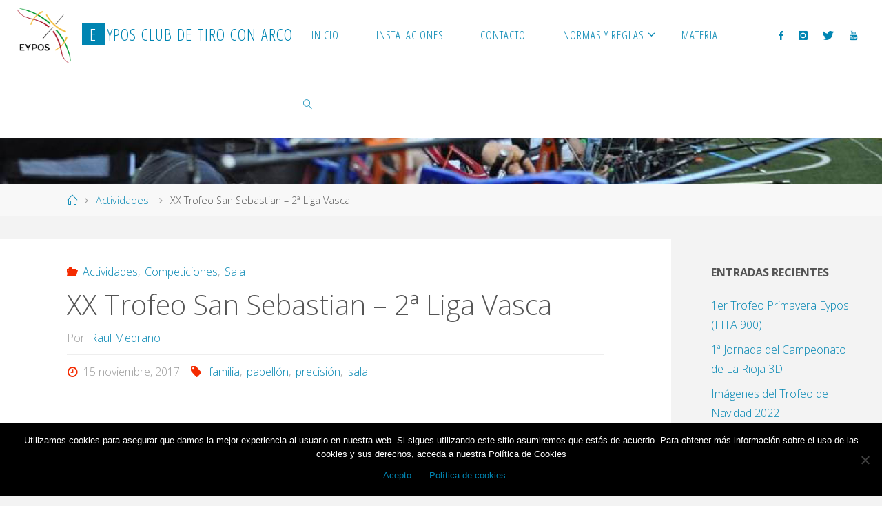

--- FILE ---
content_type: text/html; charset=UTF-8
request_url: https://www.eypos.es/xx-trofeo-san-sebastian-2a-liga-vasca
body_size: 21526
content:
<!DOCTYPE html>
<html  xmlns="http://www.w3.org/1999/xhtml" prefix="" lang="es">
<head>
<meta name="viewport" content="width=device-width, user-scalable=yes, initial-scale=1.0">
<meta http-equiv="X-UA-Compatible" content="IE=edge" /><meta charset="UTF-8">
<link rel="profile" href="http://gmpg.org/xfn/11">
<link rel="pingback" href="https://www.eypos.es/xmlrpc.php">

<!-- BEGIN Metadata added by the Add-Meta-Tags WordPress plugin -->
<link rel="alternate" hreflang="es" href="https://www.eypos.es/xx-trofeo-san-sebastian-2a-liga-vasca" />
<meta name="description" content="Eypos en la 2ª Jornada de la Liga Vasca - Tiro con Arco Riojano" />
<meta name="keywords" content="eypos,tiro,arco,logroño,rioja,españa,arquero,rfeta,tradicional,olímpico,poleas,flecha,competición,bosque,3d,diario,aire,libre,sala,tirada,wa, actividades, competiciones, sala, familia, pabellón, precisión, sala, video" />
<!-- END Metadata added by the Add-Meta-Tags WordPress plugin -->

<title>Eypos en la 2ª Jornada de la Liga Vasca</title>
    <script language="javascript" type="text/javascript">
		<!--
		function imposeMaxLength(Object, MaxLen)
		{
  		return (Object.value.length <= MaxLen);
		}
		-->
	</script>
    <meta name='robots' content='max-image-preview:large' />
<link rel='dns-prefetch' href='//www.eypos.es' />
<link rel='dns-prefetch' href='//fonts.googleapis.com' />
<link rel="alternate" type="application/rss+xml" title="Eypos Club de Tiro con Arco &raquo; Feed" href="https://www.eypos.es/feed" />
<link rel="alternate" type="application/rss+xml" title="Eypos Club de Tiro con Arco &raquo; Feed de los comentarios" href="https://www.eypos.es/comments/feed" />
<link rel="alternate" type="application/rss+xml" title="Eypos Club de Tiro con Arco &raquo; Comentario XX Trofeo San Sebastian &#8211; 2ª Liga Vasca del feed" href="https://www.eypos.es/xx-trofeo-san-sebastian-2a-liga-vasca/feed" />
<link rel="alternate" title="oEmbed (JSON)" type="application/json+oembed" href="https://www.eypos.es/wp-json/oembed/1.0/embed?url=https%3A%2F%2Fwww.eypos.es%2Fxx-trofeo-san-sebastian-2a-liga-vasca" />
<link rel="alternate" title="oEmbed (XML)" type="text/xml+oembed" href="https://www.eypos.es/wp-json/oembed/1.0/embed?url=https%3A%2F%2Fwww.eypos.es%2Fxx-trofeo-san-sebastian-2a-liga-vasca&#038;format=xml" />
<style id='wp-img-auto-sizes-contain-inline-css'>
img:is([sizes=auto i],[sizes^="auto," i]){contain-intrinsic-size:3000px 1500px}
/*# sourceURL=wp-img-auto-sizes-contain-inline-css */
</style>
<style id='wp-emoji-styles-inline-css'>

	img.wp-smiley, img.emoji {
		display: inline !important;
		border: none !important;
		box-shadow: none !important;
		height: 1em !important;
		width: 1em !important;
		margin: 0 0.07em !important;
		vertical-align: -0.1em !important;
		background: none !important;
		padding: 0 !important;
	}
/*# sourceURL=wp-emoji-styles-inline-css */
</style>
<style id='wp-block-library-inline-css'>
:root{--wp-block-synced-color:#7a00df;--wp-block-synced-color--rgb:122,0,223;--wp-bound-block-color:var(--wp-block-synced-color);--wp-editor-canvas-background:#ddd;--wp-admin-theme-color:#007cba;--wp-admin-theme-color--rgb:0,124,186;--wp-admin-theme-color-darker-10:#006ba1;--wp-admin-theme-color-darker-10--rgb:0,107,160.5;--wp-admin-theme-color-darker-20:#005a87;--wp-admin-theme-color-darker-20--rgb:0,90,135;--wp-admin-border-width-focus:2px}@media (min-resolution:192dpi){:root{--wp-admin-border-width-focus:1.5px}}.wp-element-button{cursor:pointer}:root .has-very-light-gray-background-color{background-color:#eee}:root .has-very-dark-gray-background-color{background-color:#313131}:root .has-very-light-gray-color{color:#eee}:root .has-very-dark-gray-color{color:#313131}:root .has-vivid-green-cyan-to-vivid-cyan-blue-gradient-background{background:linear-gradient(135deg,#00d084,#0693e3)}:root .has-purple-crush-gradient-background{background:linear-gradient(135deg,#34e2e4,#4721fb 50%,#ab1dfe)}:root .has-hazy-dawn-gradient-background{background:linear-gradient(135deg,#faaca8,#dad0ec)}:root .has-subdued-olive-gradient-background{background:linear-gradient(135deg,#fafae1,#67a671)}:root .has-atomic-cream-gradient-background{background:linear-gradient(135deg,#fdd79a,#004a59)}:root .has-nightshade-gradient-background{background:linear-gradient(135deg,#330968,#31cdcf)}:root .has-midnight-gradient-background{background:linear-gradient(135deg,#020381,#2874fc)}:root{--wp--preset--font-size--normal:16px;--wp--preset--font-size--huge:42px}.has-regular-font-size{font-size:1em}.has-larger-font-size{font-size:2.625em}.has-normal-font-size{font-size:var(--wp--preset--font-size--normal)}.has-huge-font-size{font-size:var(--wp--preset--font-size--huge)}.has-text-align-center{text-align:center}.has-text-align-left{text-align:left}.has-text-align-right{text-align:right}.has-fit-text{white-space:nowrap!important}#end-resizable-editor-section{display:none}.aligncenter{clear:both}.items-justified-left{justify-content:flex-start}.items-justified-center{justify-content:center}.items-justified-right{justify-content:flex-end}.items-justified-space-between{justify-content:space-between}.screen-reader-text{border:0;clip-path:inset(50%);height:1px;margin:-1px;overflow:hidden;padding:0;position:absolute;width:1px;word-wrap:normal!important}.screen-reader-text:focus{background-color:#ddd;clip-path:none;color:#444;display:block;font-size:1em;height:auto;left:5px;line-height:normal;padding:15px 23px 14px;text-decoration:none;top:5px;width:auto;z-index:100000}html :where(.has-border-color){border-style:solid}html :where([style*=border-top-color]){border-top-style:solid}html :where([style*=border-right-color]){border-right-style:solid}html :where([style*=border-bottom-color]){border-bottom-style:solid}html :where([style*=border-left-color]){border-left-style:solid}html :where([style*=border-width]){border-style:solid}html :where([style*=border-top-width]){border-top-style:solid}html :where([style*=border-right-width]){border-right-style:solid}html :where([style*=border-bottom-width]){border-bottom-style:solid}html :where([style*=border-left-width]){border-left-style:solid}html :where(img[class*=wp-image-]){height:auto;max-width:100%}:where(figure){margin:0 0 1em}html :where(.is-position-sticky){--wp-admin--admin-bar--position-offset:var(--wp-admin--admin-bar--height,0px)}@media screen and (max-width:600px){html :where(.is-position-sticky){--wp-admin--admin-bar--position-offset:0px}}

/*# sourceURL=wp-block-library-inline-css */
</style><style id='global-styles-inline-css'>
:root{--wp--preset--aspect-ratio--square: 1;--wp--preset--aspect-ratio--4-3: 4/3;--wp--preset--aspect-ratio--3-4: 3/4;--wp--preset--aspect-ratio--3-2: 3/2;--wp--preset--aspect-ratio--2-3: 2/3;--wp--preset--aspect-ratio--16-9: 16/9;--wp--preset--aspect-ratio--9-16: 9/16;--wp--preset--color--black: #000000;--wp--preset--color--cyan-bluish-gray: #abb8c3;--wp--preset--color--white: #ffffff;--wp--preset--color--pale-pink: #f78da7;--wp--preset--color--vivid-red: #cf2e2e;--wp--preset--color--luminous-vivid-orange: #ff6900;--wp--preset--color--luminous-vivid-amber: #fcb900;--wp--preset--color--light-green-cyan: #7bdcb5;--wp--preset--color--vivid-green-cyan: #00d084;--wp--preset--color--pale-cyan-blue: #8ed1fc;--wp--preset--color--vivid-cyan-blue: #0693e3;--wp--preset--color--vivid-purple: #9b51e0;--wp--preset--color--accent-1: #0085b2;--wp--preset--color--accent-2: #f42b00;--wp--preset--color--headings: #333;--wp--preset--color--sitetext: #555;--wp--preset--color--sitebg: #fff;--wp--preset--gradient--vivid-cyan-blue-to-vivid-purple: linear-gradient(135deg,rgb(6,147,227) 0%,rgb(155,81,224) 100%);--wp--preset--gradient--light-green-cyan-to-vivid-green-cyan: linear-gradient(135deg,rgb(122,220,180) 0%,rgb(0,208,130) 100%);--wp--preset--gradient--luminous-vivid-amber-to-luminous-vivid-orange: linear-gradient(135deg,rgb(252,185,0) 0%,rgb(255,105,0) 100%);--wp--preset--gradient--luminous-vivid-orange-to-vivid-red: linear-gradient(135deg,rgb(255,105,0) 0%,rgb(207,46,46) 100%);--wp--preset--gradient--very-light-gray-to-cyan-bluish-gray: linear-gradient(135deg,rgb(238,238,238) 0%,rgb(169,184,195) 100%);--wp--preset--gradient--cool-to-warm-spectrum: linear-gradient(135deg,rgb(74,234,220) 0%,rgb(151,120,209) 20%,rgb(207,42,186) 40%,rgb(238,44,130) 60%,rgb(251,105,98) 80%,rgb(254,248,76) 100%);--wp--preset--gradient--blush-light-purple: linear-gradient(135deg,rgb(255,206,236) 0%,rgb(152,150,240) 100%);--wp--preset--gradient--blush-bordeaux: linear-gradient(135deg,rgb(254,205,165) 0%,rgb(254,45,45) 50%,rgb(107,0,62) 100%);--wp--preset--gradient--luminous-dusk: linear-gradient(135deg,rgb(255,203,112) 0%,rgb(199,81,192) 50%,rgb(65,88,208) 100%);--wp--preset--gradient--pale-ocean: linear-gradient(135deg,rgb(255,245,203) 0%,rgb(182,227,212) 50%,rgb(51,167,181) 100%);--wp--preset--gradient--electric-grass: linear-gradient(135deg,rgb(202,248,128) 0%,rgb(113,206,126) 100%);--wp--preset--gradient--midnight: linear-gradient(135deg,rgb(2,3,129) 0%,rgb(40,116,252) 100%);--wp--preset--font-size--small: 10px;--wp--preset--font-size--medium: 20px;--wp--preset--font-size--large: 25px;--wp--preset--font-size--x-large: 42px;--wp--preset--font-size--normal: 16px;--wp--preset--font-size--larger: 40px;--wp--preset--spacing--20: 0.44rem;--wp--preset--spacing--30: 0.67rem;--wp--preset--spacing--40: 1rem;--wp--preset--spacing--50: 1.5rem;--wp--preset--spacing--60: 2.25rem;--wp--preset--spacing--70: 3.38rem;--wp--preset--spacing--80: 5.06rem;--wp--preset--shadow--natural: 6px 6px 9px rgba(0, 0, 0, 0.2);--wp--preset--shadow--deep: 12px 12px 50px rgba(0, 0, 0, 0.4);--wp--preset--shadow--sharp: 6px 6px 0px rgba(0, 0, 0, 0.2);--wp--preset--shadow--outlined: 6px 6px 0px -3px rgb(255, 255, 255), 6px 6px rgb(0, 0, 0);--wp--preset--shadow--crisp: 6px 6px 0px rgb(0, 0, 0);}:where(.is-layout-flex){gap: 0.5em;}:where(.is-layout-grid){gap: 0.5em;}body .is-layout-flex{display: flex;}.is-layout-flex{flex-wrap: wrap;align-items: center;}.is-layout-flex > :is(*, div){margin: 0;}body .is-layout-grid{display: grid;}.is-layout-grid > :is(*, div){margin: 0;}:where(.wp-block-columns.is-layout-flex){gap: 2em;}:where(.wp-block-columns.is-layout-grid){gap: 2em;}:where(.wp-block-post-template.is-layout-flex){gap: 1.25em;}:where(.wp-block-post-template.is-layout-grid){gap: 1.25em;}.has-black-color{color: var(--wp--preset--color--black) !important;}.has-cyan-bluish-gray-color{color: var(--wp--preset--color--cyan-bluish-gray) !important;}.has-white-color{color: var(--wp--preset--color--white) !important;}.has-pale-pink-color{color: var(--wp--preset--color--pale-pink) !important;}.has-vivid-red-color{color: var(--wp--preset--color--vivid-red) !important;}.has-luminous-vivid-orange-color{color: var(--wp--preset--color--luminous-vivid-orange) !important;}.has-luminous-vivid-amber-color{color: var(--wp--preset--color--luminous-vivid-amber) !important;}.has-light-green-cyan-color{color: var(--wp--preset--color--light-green-cyan) !important;}.has-vivid-green-cyan-color{color: var(--wp--preset--color--vivid-green-cyan) !important;}.has-pale-cyan-blue-color{color: var(--wp--preset--color--pale-cyan-blue) !important;}.has-vivid-cyan-blue-color{color: var(--wp--preset--color--vivid-cyan-blue) !important;}.has-vivid-purple-color{color: var(--wp--preset--color--vivid-purple) !important;}.has-black-background-color{background-color: var(--wp--preset--color--black) !important;}.has-cyan-bluish-gray-background-color{background-color: var(--wp--preset--color--cyan-bluish-gray) !important;}.has-white-background-color{background-color: var(--wp--preset--color--white) !important;}.has-pale-pink-background-color{background-color: var(--wp--preset--color--pale-pink) !important;}.has-vivid-red-background-color{background-color: var(--wp--preset--color--vivid-red) !important;}.has-luminous-vivid-orange-background-color{background-color: var(--wp--preset--color--luminous-vivid-orange) !important;}.has-luminous-vivid-amber-background-color{background-color: var(--wp--preset--color--luminous-vivid-amber) !important;}.has-light-green-cyan-background-color{background-color: var(--wp--preset--color--light-green-cyan) !important;}.has-vivid-green-cyan-background-color{background-color: var(--wp--preset--color--vivid-green-cyan) !important;}.has-pale-cyan-blue-background-color{background-color: var(--wp--preset--color--pale-cyan-blue) !important;}.has-vivid-cyan-blue-background-color{background-color: var(--wp--preset--color--vivid-cyan-blue) !important;}.has-vivid-purple-background-color{background-color: var(--wp--preset--color--vivid-purple) !important;}.has-black-border-color{border-color: var(--wp--preset--color--black) !important;}.has-cyan-bluish-gray-border-color{border-color: var(--wp--preset--color--cyan-bluish-gray) !important;}.has-white-border-color{border-color: var(--wp--preset--color--white) !important;}.has-pale-pink-border-color{border-color: var(--wp--preset--color--pale-pink) !important;}.has-vivid-red-border-color{border-color: var(--wp--preset--color--vivid-red) !important;}.has-luminous-vivid-orange-border-color{border-color: var(--wp--preset--color--luminous-vivid-orange) !important;}.has-luminous-vivid-amber-border-color{border-color: var(--wp--preset--color--luminous-vivid-amber) !important;}.has-light-green-cyan-border-color{border-color: var(--wp--preset--color--light-green-cyan) !important;}.has-vivid-green-cyan-border-color{border-color: var(--wp--preset--color--vivid-green-cyan) !important;}.has-pale-cyan-blue-border-color{border-color: var(--wp--preset--color--pale-cyan-blue) !important;}.has-vivid-cyan-blue-border-color{border-color: var(--wp--preset--color--vivid-cyan-blue) !important;}.has-vivid-purple-border-color{border-color: var(--wp--preset--color--vivid-purple) !important;}.has-vivid-cyan-blue-to-vivid-purple-gradient-background{background: var(--wp--preset--gradient--vivid-cyan-blue-to-vivid-purple) !important;}.has-light-green-cyan-to-vivid-green-cyan-gradient-background{background: var(--wp--preset--gradient--light-green-cyan-to-vivid-green-cyan) !important;}.has-luminous-vivid-amber-to-luminous-vivid-orange-gradient-background{background: var(--wp--preset--gradient--luminous-vivid-amber-to-luminous-vivid-orange) !important;}.has-luminous-vivid-orange-to-vivid-red-gradient-background{background: var(--wp--preset--gradient--luminous-vivid-orange-to-vivid-red) !important;}.has-very-light-gray-to-cyan-bluish-gray-gradient-background{background: var(--wp--preset--gradient--very-light-gray-to-cyan-bluish-gray) !important;}.has-cool-to-warm-spectrum-gradient-background{background: var(--wp--preset--gradient--cool-to-warm-spectrum) !important;}.has-blush-light-purple-gradient-background{background: var(--wp--preset--gradient--blush-light-purple) !important;}.has-blush-bordeaux-gradient-background{background: var(--wp--preset--gradient--blush-bordeaux) !important;}.has-luminous-dusk-gradient-background{background: var(--wp--preset--gradient--luminous-dusk) !important;}.has-pale-ocean-gradient-background{background: var(--wp--preset--gradient--pale-ocean) !important;}.has-electric-grass-gradient-background{background: var(--wp--preset--gradient--electric-grass) !important;}.has-midnight-gradient-background{background: var(--wp--preset--gradient--midnight) !important;}.has-small-font-size{font-size: var(--wp--preset--font-size--small) !important;}.has-medium-font-size{font-size: var(--wp--preset--font-size--medium) !important;}.has-large-font-size{font-size: var(--wp--preset--font-size--large) !important;}.has-x-large-font-size{font-size: var(--wp--preset--font-size--x-large) !important;}
/*# sourceURL=global-styles-inline-css */
</style>

<style id='classic-theme-styles-inline-css'>
/*! This file is auto-generated */
.wp-block-button__link{color:#fff;background-color:#32373c;border-radius:9999px;box-shadow:none;text-decoration:none;padding:calc(.667em + 2px) calc(1.333em + 2px);font-size:1.125em}.wp-block-file__button{background:#32373c;color:#fff;text-decoration:none}
/*# sourceURL=/wp-includes/css/classic-themes.min.css */
</style>
<link rel='stylesheet' id='bbp-default-css' href='https://www.eypos.es/wp-content/plugins/bbpress/templates/default/css/bbpress.min.css?ver=2.6.13' media='all' />
<link rel='stylesheet' id='cookie-notice-front-css' href='https://www.eypos.es/wp-content/plugins/cookie-notice/css/front.min.css?ver=2.5.6' media='all' />
<link rel='stylesheet' id='fluida-themefonts-css' href='https://www.eypos.es/wp-content/themes/fluida/resources/fonts/fontfaces.css?ver=1.8.8' media='all' />
<link rel='stylesheet' id='fluida-googlefonts-css' href='//fonts.googleapis.com/css?family=Open+Sans%3A%7COpen+Sans+Condensed%3A300%7COpen+Sans%3A100%2C200%2C300%2C400%2C500%2C600%2C700%2C800%2C900%7COpen+Sans%3A700%7COpen+Sans%3A300&#038;ver=1.8.8' media='all' />
<link rel='stylesheet' id='fluida-main-css' href='https://www.eypos.es/wp-content/themes/fluida/style.css?ver=1.8.8' media='all' />
<style id='fluida-main-inline-css'>
 #site-header-main-inside, #container, #colophon-inside, #footer-inside, #breadcrumbs-container-inside, #wp-custom-header { margin: 0 auto; max-width: 1920px; } #site-header-main { left: 0; right: 0; } #primary { width: 280px; } #secondary { width: 280px; } #container.one-column { } #container.two-columns-right #secondary { float: right; } #container.two-columns-right .main, .two-columns-right #breadcrumbs { width: calc( 98% - 280px ); float: left; } #container.two-columns-left #primary { float: left; } #container.two-columns-left .main, .two-columns-left #breadcrumbs { width: calc( 98% - 280px ); float: right; } #container.three-columns-right #primary, #container.three-columns-left #primary, #container.three-columns-sided #primary { float: left; } #container.three-columns-right #secondary, #container.three-columns-left #secondary, #container.three-columns-sided #secondary { float: left; } #container.three-columns-right #primary, #container.three-columns-left #secondary { margin-left: 2%; margin-right: 2%; } #container.three-columns-right .main, .three-columns-right #breadcrumbs { width: calc( 96% - 560px ); float: left; } #container.three-columns-left .main, .three-columns-left #breadcrumbs { width: calc( 96% - 560px ); float: right; } #container.three-columns-sided #secondary { float: right; } #container.three-columns-sided .main, .three-columns-sided #breadcrumbs { width: calc( 96% - 560px ); float: right; margin: 0 calc( 2% + 280px ) 0 -1920px; } html { font-family: Open Sans; font-size: 16px; font-weight: 300; line-height: 1.8; } #site-title { font-family: Open Sans Condensed; font-size: 150%; font-weight: 300; } #access ul li a { font-family: Open Sans Condensed; font-size: 105%; font-weight: 300; } #access i.search-icon { ; } .widget-title { font-family: Open Sans; font-size: 100%; font-weight: 700; } .widget-container { font-family: Open Sans; font-size: 100%; font-weight: 300; } .entry-title, #reply-title, .woocommerce .main .page-title, .woocommerce .main .entry-title { font-family: Open Sans; font-size: 250%; font-weight: 300; } .content-masonry .entry-title { font-size: 187.5%; } h1 { font-size: 3.029em; } h2 { font-size: 2.678em; } h3 { font-size: 2.327em; } h4 { font-size: 1.976em; } h5 { font-size: 1.625em; } h6 { font-size: 1.274em; } h1, h2, h3, h4, h5, h6 { font-family: Open Sans Condensed; font-weight: 300; } .lp-staticslider .staticslider-caption-title, .seriousslider.seriousslider-theme .seriousslider-caption-title { font-family: Open Sans Condensed; } body { color: #555; background-color: #F3F3F3; } #site-header-main, #site-header-main-inside, #access ul li a, #access ul ul, #access::after { background-color: #fff; } #access .menu-main-search .searchform { border-color: #0085b2; background-color: #0085b2; } .menu-search-animated .searchform input[type="search"], .menu-search-animated .searchform input[type="search"]:focus { color: #fff; } #header a { color: #0085b2; } #access > div > ul > li, #access > div > ul > li > a { color: #0085b2; } #access ul.sub-menu li a, #access ul.children li a { color: #555; } #access ul.sub-menu li:hover > a, #access ul.children li:hover > a { background-color: rgba(85,85,85,0.1); } #access > div > ul > li:hover > a { color: #fff; } #access ul > li.current_page_item > a, #access ul > li.current-menu-item > a, #access ul > li.current_page_ancestor > a, #access ul > li.current-menu-ancestor > a, #access .sub-menu, #access .children { border-top-color: #0085b2; } #access ul ul ul { border-left-color: rgba(85,85,85,0.5); } #access > div > ul > li:hover > a { background-color: #0085b2; } #access ul.children > li.current_page_item > a, #access ul.sub-menu > li.current-menu-item > a, #access ul.children > li.current_page_ancestor > a, #access ul.sub-menu > li.current-menu-ancestor > a { border-color: #555; } .searchform .searchsubmit, .searchform:hover input[type="search"], .searchform input[type="search"]:focus { color: #fff; background-color: transparent; } .searchform::after, .searchform input[type="search"]:focus, .searchform .searchsubmit:hover { background-color: #0085b2; } article.hentry, #primary, .searchform, .main > div:not(#content-masonry), .main > header, .main > nav#nav-below, .pagination span, .pagination a, #nav-old-below .nav-previous, #nav-old-below .nav-next { background-color: #fff; } #breadcrumbs-container { background-color: #f8f8f8;} #secondary { ; } #colophon, #footer { background-color: #222226; color: #AAA; } span.entry-format { color: #0085b2; } .format-aside { border-top-color: #F3F3F3; } article.hentry .post-thumbnail-container { background-color: rgba(85,85,85,0.15); } .entry-content blockquote::before, .entry-content blockquote::after { color: rgba(85,85,85,0.1); } .entry-content h1, .entry-content h2, .entry-content h3, .entry-content h4, .lp-text-content h1, .lp-text-content h2, .lp-text-content h3, .lp-text-content h4 { color: #333; } a { color: #0085b2; } a:hover, .entry-meta span a:hover, .comments-link a:hover { color: #f42b00; } #footer a, .page-title strong { color: #0085b2; } #footer a:hover, #site-title a:hover span { color: #f42b00; } #access > div > ul > li.menu-search-animated:hover i { color: #fff; } .continue-reading-link { color: #fff; background-color: #f42b00} .continue-reading-link:before { background-color: #0085b2} .continue-reading-link:hover { color: #fff; } header.pad-container { border-top-color: #0085b2; } article.sticky:after { background-color: rgba(0,133,178,1); } .socials a:before { color: #0085b2; } .socials a:hover:before { color: #f42b00; } .fluida-normalizedtags #content .tagcloud a { color: #fff; background-color: #0085b2; } .fluida-normalizedtags #content .tagcloud a:hover { background-color: #f42b00; } #toTop .icon-back2top:before { color: #0085b2; } #toTop:hover .icon-back2top:before { color: #f42b00; } .entry-meta .icon-metas:before { color: #f42b00; } .page-link a:hover { border-top-color: #f42b00; } #site-title span a span:nth-child(1) { background-color: #0085b2; color: #fff; width: 1.4em; margin-right: .1em; text-align: center; line-height: 1.4; font-weight: 300; } #site-title span a:hover span:nth-child(1) { background-color: #f42b00; } .fluida-caption-one .main .wp-caption .wp-caption-text { border-bottom-color: #eeeeee; } .fluida-caption-two .main .wp-caption .wp-caption-text { background-color: #f5f5f5; } .fluida-image-one .entry-content img[class*="align"], .fluida-image-one .entry-summary img[class*="align"], .fluida-image-two .entry-content img[class*='align'], .fluida-image-two .entry-summary img[class*='align'] { border-color: #eeeeee; } .fluida-image-five .entry-content img[class*='align'], .fluida-image-five .entry-summary img[class*='align'] { border-color: #0085b2; } /* diffs */ span.edit-link a.post-edit-link, span.edit-link a.post-edit-link:hover, span.edit-link .icon-edit:before { color: #9a9a9a; } .searchform { border-color: #ebebeb; } .entry-meta span, .entry-utility span, .entry-meta time, .comment-meta a, #breadcrumbs-nav .icon-angle-right::before, .footermenu ul li span.sep { color: #9a9a9a; } #footer { border-top-color: #36363a; } #colophon .widget-container:after { background-color: #36363a; } #commentform { max-width:650px;} code, .reply a:after, #nav-below .nav-previous a:before, #nav-below .nav-next a:before, .reply a:after { background-color: #eeeeee; } pre, .entry-meta .author, nav.sidebarmenu, .page-link > span, article .author-info, .comment-author, .commentlist .comment-body, .commentlist .pingback, nav.sidebarmenu li a { border-color: #eeeeee; } select, input[type], textarea { color: #555; } button, input[type="button"], input[type="submit"], input[type="reset"] { background-color: #0085b2; color: #fff; } button:hover, input[type="button"]:hover, input[type="submit"]:hover, input[type="reset"]:hover { background-color: #f42b00; } select, input[type], textarea { border-color: #e9e9e9; } input[type]:hover, textarea:hover, select:hover, input[type]:focus, textarea:focus, select:focus { border-color: #cdcdcd; } hr { background-color: #e9e9e9; } #toTop { background-color: rgba(250,250,250,0.8) } /* gutenberg */ .wp-block-image.alignwide { margin-left: -15%; margin-right: -15%; } .wp-block-image.alignwide img { width: 130%; max-width: 130%; } .has-accent-1-color, .has-accent-1-color:hover { color: #0085b2; } .has-accent-2-color, .has-accent-2-color:hover { color: #f42b00; } .has-headings-color, .has-headings-color:hover { color: #333; } .has-sitetext-color, .has-sitetext-color:hover { color: #555; } .has-sitebg-color, .has-sitebg-color:hover { color: #fff; } .has-accent-1-background-color { background-color: #0085b2; } .has-accent-2-background-color { background-color: #f42b00; } .has-headings-background-color { background-color: #333; } .has-sitetext-background-color { background-color: #555; } .has-sitebg-background-color { background-color: #fff; } .has-small-font-size { font-size: 10px; } .has-regular-font-size { font-size: 16px; } .has-large-font-size { font-size: 25px; } .has-larger-font-size { font-size: 40px; } .has-huge-font-size { font-size: 40px; } /* woocommerce */ .woocommerce-page #respond input#submit.alt, .woocommerce a.button.alt, .woocommerce-page button.button.alt, .woocommerce input.button.alt, .woocommerce #respond input#submit, .woocommerce a.button, .woocommerce button.button, .woocommerce input.button { background-color: #0085b2; color: #fff; line-height: 1.8; } .woocommerce #respond input#submit:hover, .woocommerce a.button:hover, .woocommerce button.button:hover, .woocommerce input.button:hover { background-color: #22a7d4; color: #fff;} .woocommerce-page #respond input#submit.alt, .woocommerce a.button.alt, .woocommerce-page button.button.alt, .woocommerce input.button.alt { background-color: #f42b00; color: #fff; line-height: 1.8; } .woocommerce-page #respond input#submit.alt:hover, .woocommerce a.button.alt:hover, .woocommerce-page button.button.alt:hover, .woocommerce input.button.alt:hover { background-color: #ff4d22; color: #fff;} .woocommerce div.product .woocommerce-tabs ul.tabs li.active { border-bottom-color: #fff; } .woocommerce #respond input#submit.alt.disabled, .woocommerce #respond input#submit.alt.disabled:hover, .woocommerce #respond input#submit.alt:disabled, .woocommerce #respond input#submit.alt:disabled:hover, .woocommerce #respond input#submit.alt[disabled]:disabled, .woocommerce #respond input#submit.alt[disabled]:disabled:hover, .woocommerce a.button.alt.disabled, .woocommerce a.button.alt.disabled:hover, .woocommerce a.button.alt:disabled, .woocommerce a.button.alt:disabled:hover, .woocommerce a.button.alt[disabled]:disabled, .woocommerce a.button.alt[disabled]:disabled:hover, .woocommerce button.button.alt.disabled, .woocommerce button.button.alt.disabled:hover, .woocommerce button.button.alt:disabled, .woocommerce button.button.alt:disabled:hover, .woocommerce button.button.alt[disabled]:disabled, .woocommerce button.button.alt[disabled]:disabled:hover, .woocommerce input.button.alt.disabled, .woocommerce input.button.alt.disabled:hover, .woocommerce input.button.alt:disabled, .woocommerce input.button.alt:disabled:hover, .woocommerce input.button.alt[disabled]:disabled, .woocommerce input.button.alt[disabled]:disabled:hover { background-color: #f42b00; } .woocommerce ul.products li.product .price, .woocommerce div.product p.price, .woocommerce div.product span.price { color: #232323 } #add_payment_method #payment, .woocommerce-cart #payment, .woocommerce-checkout #payment { background: #f5f5f5; } /* mobile menu */ nav#mobile-menu { background-color: #fff; color: #0085b2;} #mobile-menu .menu-main-search input[type="search"] { color: #0085b2; } .main .entry-content, .main .entry-summary { text-align: Default; } .main p, .main ul, .main ol, .main dd, .main pre, .main hr { margin-bottom: 1em; } .main .entry-content p { text-indent: 0em; } .main a.post-featured-image { background-position: center top; } #content { margin-top: 20px; } #content { padding-left: 0px; padding-right: 0px; } #header-widget-area { width: 33%; right: 10px; } .fluida-stripped-table .main thead th, .fluida-bordered-table .main thead th, .fluida-stripped-table .main td, .fluida-stripped-table .main th, .fluida-bordered-table .main th, .fluida-bordered-table .main td { border-color: #e9e9e9; } .fluida-clean-table .main th, .fluida-stripped-table .main tr:nth-child(even) td, .fluida-stripped-table .main tr:nth-child(even) th { background-color: #f6f6f6; } .fluida-cropped-featured .main .post-thumbnail-container { height: 200px; } .fluida-responsive-featured .main .post-thumbnail-container { max-height: 200px; height: auto; } #secondary { border: 0; box-shadow: none; } #primary + #secondary { padding-left: 1em; } article.hentry .article-inner, #breadcrumbs-nav, body.woocommerce.woocommerce-page #breadcrumbs-nav, #content-masonry article.hentry .article-inner, .pad-container { padding-left: 10%; padding-right: 10%; } .fluida-magazine-two.archive #breadcrumbs-nav, .fluida-magazine-two.archive .pad-container, .fluida-magazine-two.search #breadcrumbs-nav, .fluida-magazine-two.search .pad-container, .fluida-magazine-two.page-template-template-page-with-intro #breadcrumbs-nav, .fluida-magazine-two.page-template-template-page-with-intro .pad-container { padding-left: 5%; padding-right: 5%; } .fluida-magazine-three.archive #breadcrumbs-nav, .fluida-magazine-three.archive .pad-container, .fluida-magazine-three.search #breadcrumbs-nav, .fluida-magazine-three.search .pad-container, .fluida-magazine-three.page-template-template-page-with-intro #breadcrumbs-nav, .fluida-magazine-three.page-template-template-page-with-intro .pad-container { padding-left: 3.3333333333333%; padding-right: 3.3333333333333%; } #site-header-main { height:100px; } #sheader, .identity, #nav-toggle { height:100px; line-height:100px; } #access div > ul > li > a { line-height:98px; } #access .menu-main-search > a, #branding { height:100px; } .fluida-responsive-headerimage #masthead #header-image-main-inside { max-height: 250px; } .fluida-cropped-headerimage #masthead div.header-image { height: 250px; } #masthead #site-header-main { position: fixed; top: 0; box-shadow: 0 0 3px rgba(0,0,0,0.2); } #header-image-main { margin-top: 100px; } .fluida-landing-page .lp-blocks-inside, .fluida-landing-page .lp-boxes-inside, .fluida-landing-page .lp-text-inside, .fluida-landing-page .lp-posts-inside, .fluida-landing-page .lp-section-header { max-width: 1640px; } .seriousslider-theme .seriousslider-caption-buttons a:nth-child(2n+1), a.staticslider-button:nth-child(2n+1) { color: #555; border-color: #fff; background-color: #fff; } .seriousslider-theme .seriousslider-caption-buttons a:nth-child(2n+1):hover, a.staticslider-button:nth-child(2n+1):hover { color: #fff; } .seriousslider-theme .seriousslider-caption-buttons a:nth-child(2n), a.staticslider-button:nth-child(2n) { border-color: #fff; color: #fff; } .seriousslider-theme .seriousslider-caption-buttons a:nth-child(2n):hover, .staticslider-button:nth-child(2n):hover { color: #555; background-color: #fff; } .lp-blocks { ; } .lp-block > i::before { color: #0085b2; } .lp-block:hover i::before { color: #f42b00; } .lp-block i:after { background-color: #0085b2; } .lp-block:hover i:after { background-color: #f42b00; } .lp-block-text, .lp-boxes-static .lp-box-text, .lp-section-desc { color: #919191; } .lp-text { background-color: #FFF; } .lp-boxes-1 .lp-box .lp-box-image { height: 300px; } .lp-boxes-1.lp-boxes-animated .lp-box:hover .lp-box-text { max-height: 200px; } .lp-boxes-2 .lp-box .lp-box-image { height: 300px; } .lp-boxes-2.lp-boxes-animated .lp-box:hover .lp-box-text { max-height: 200px; } .lp-box-readmore { color: #0085b2; } .lp-boxes { ; } .lp-boxes .lp-box-overlay { background-color: rgba(0,133,178, 0.9); } .lpbox-rnd1 { background-color: #c8c8c8; } .lpbox-rnd2 { background-color: #c3c3c3; } .lpbox-rnd3 { background-color: #bebebe; } .lpbox-rnd4 { background-color: #b9b9b9; } .lpbox-rnd5 { background-color: #b4b4b4; } .lpbox-rnd6 { background-color: #afafaf; } .lpbox-rnd7 { background-color: #aaaaaa; } .lpbox-rnd8 { background-color: #a5a5a5; } 
/*# sourceURL=fluida-main-inline-css */
</style>
<style id='akismet-widget-style-inline-css'>

			.a-stats {
				--akismet-color-mid-green: #357b49;
				--akismet-color-white: #fff;
				--akismet-color-light-grey: #f6f7f7;

				max-width: 350px;
				width: auto;
			}

			.a-stats * {
				all: unset;
				box-sizing: border-box;
			}

			.a-stats strong {
				font-weight: 600;
			}

			.a-stats a.a-stats__link,
			.a-stats a.a-stats__link:visited,
			.a-stats a.a-stats__link:active {
				background: var(--akismet-color-mid-green);
				border: none;
				box-shadow: none;
				border-radius: 8px;
				color: var(--akismet-color-white);
				cursor: pointer;
				display: block;
				font-family: -apple-system, BlinkMacSystemFont, 'Segoe UI', 'Roboto', 'Oxygen-Sans', 'Ubuntu', 'Cantarell', 'Helvetica Neue', sans-serif;
				font-weight: 500;
				padding: 12px;
				text-align: center;
				text-decoration: none;
				transition: all 0.2s ease;
			}

			/* Extra specificity to deal with TwentyTwentyOne focus style */
			.widget .a-stats a.a-stats__link:focus {
				background: var(--akismet-color-mid-green);
				color: var(--akismet-color-white);
				text-decoration: none;
			}

			.a-stats a.a-stats__link:hover {
				filter: brightness(110%);
				box-shadow: 0 4px 12px rgba(0, 0, 0, 0.06), 0 0 2px rgba(0, 0, 0, 0.16);
			}

			.a-stats .count {
				color: var(--akismet-color-white);
				display: block;
				font-size: 1.5em;
				line-height: 1.4;
				padding: 0 13px;
				white-space: nowrap;
			}
		
/*# sourceURL=akismet-widget-style-inline-css */
</style>
<link rel='stylesheet' id='cryout-serious-slider-style-css' href='https://www.eypos.es/wp-content/plugins/cryout-serious-slider/resources/style.css?ver=1.2.7' media='all' />
<link rel='stylesheet' id='simcal-qtip-css' href='https://www.eypos.es/wp-content/plugins/google-calendar-events/assets/generated/vendor/jquery.qtip.min.css?ver=3.5.3' media='all' />
<link rel='stylesheet' id='simcal-default-calendar-grid-css' href='https://www.eypos.es/wp-content/plugins/google-calendar-events/assets/generated/default-calendar-grid.min.css?ver=3.5.3' media='all' />
<link rel='stylesheet' id='simcal-default-calendar-list-css' href='https://www.eypos.es/wp-content/plugins/google-calendar-events/assets/generated/default-calendar-list.min.css?ver=3.5.3' media='all' />
<link rel='stylesheet' id='bbp-signature-css' href='https://www.eypos.es/wp-content/plugins/bbp-signature/bbp-signature.css?ver=0.1' media='all' />
<script src="https://www.eypos.es/wp-includes/js/jquery/jquery.min.js?ver=3.7.1" id="jquery-core-js"></script>
<script src="https://www.eypos.es/wp-includes/js/jquery/jquery-migrate.min.js?ver=3.4.1" id="jquery-migrate-js"></script>
<script src="https://www.eypos.es/wp-content/plugins/cryout-serious-slider/resources/jquery.mobile.custom.min.js?ver=1.2.7" id="cryout-serious-slider-jquerymobile-js"></script>
<script src="https://www.eypos.es/wp-content/plugins/cryout-serious-slider/resources/slider.js?ver=1.2.7" id="cryout-serious-slider-script-js"></script>
<link rel="https://api.w.org/" href="https://www.eypos.es/wp-json/" /><link rel="alternate" title="JSON" type="application/json" href="https://www.eypos.es/wp-json/wp/v2/posts/2972" /><link rel="EditURI" type="application/rsd+xml" title="RSD" href="https://www.eypos.es/xmlrpc.php?rsd" />
<link rel="canonical" href="https://www.eypos.es/xx-trofeo-san-sebastian-2a-liga-vasca" />
<link rel='shortlink' href='https://www.eypos.es/?p=2972' />
<link rel="icon" href="https://www.eypos.es/wp-content/uploads/2021/02/cropped-Logo-Eypos-1-32x32.png" sizes="32x32" />
<link rel="icon" href="https://www.eypos.es/wp-content/uploads/2021/02/cropped-Logo-Eypos-1-192x192.png" sizes="192x192" />
<link rel="apple-touch-icon" href="https://www.eypos.es/wp-content/uploads/2021/02/cropped-Logo-Eypos-1-180x180.png" />
<meta name="msapplication-TileImage" content="https://www.eypos.es/wp-content/uploads/2021/02/cropped-Logo-Eypos-1-270x270.png" />
<link rel='stylesheet' id='mediaelement-css' href='https://www.eypos.es/wp-includes/js/mediaelement/mediaelementplayer-legacy.min.css?ver=4.2.17' media='all' />
<link rel='stylesheet' id='wp-mediaelement-css' href='https://www.eypos.es/wp-includes/js/mediaelement/wp-mediaelement.min.css?ver=6.9' media='all' />
</head>

<body class="wp-singular post-template-default single single-post postid-2972 single-format-video wp-custom-logo wp-embed-responsive wp-theme-fluida cookies-not-set fluida-image-one fluida-caption-two fluida-totop-normal fluida-stripped-table fluida-fixed-menu fluida-menu-center fluida-responsive-headerimage fluida-responsive-featured fluida-magazine-three fluida-magazine-layout fluida-comment-placeholder fluida-elementshadow fluida-normalizedtags fluida-article-animation-1 fluida-menu-animation" itemscope itemtype="http://schema.org/WebPage">
			<a class="skip-link screen-reader-text" href="#main" title="Saltar al contenido"> Saltar al contenido </a>
	
<script type="text/javascript" id="bbp-swap-no-js-body-class">
	document.body.className = document.body.className.replace( 'bbp-no-js', 'bbp-js' );
</script>

		<div id="site-wrapper">

	<header id="masthead" class="cryout"  itemscope itemtype="http://schema.org/WPHeader">

		<div id="site-header-main">
			<div id="site-header-main-inside">

								<nav id="mobile-menu">
					<div><ul id="mobile-nav" class=""><li id="menu-item-3389" class="menu-item menu-item-type-post_type menu-item-object-page menu-item-home menu-item-3389"><a href="https://www.eypos.es/"><span>Inicio</span></a></li>
<li id="menu-item-1166" class="menu-item menu-item-type-post_type menu-item-object-page menu-item-1166"><a href="https://www.eypos.es/instalaciones"><span>Instalaciones</span></a></li>
<li id="menu-item-4482" class="menu-item menu-item-type-post_type menu-item-object-page menu-item-4482"><a href="https://www.eypos.es/contacto"><span>Contacto</span></a></li>
<li id="menu-item-4613" class="menu-item menu-item-type-custom menu-item-object-custom menu-item-has-children menu-item-4613"><a><span>Normas y Reglas</span></a>
<ul class="sub-menu">
	<li id="menu-item-4603" class="menu-item menu-item-type-post_type menu-item-object-page menu-item-4603"><a href="https://www.eypos.es/normativa"><span>Normativa</span></a></li>
	<li id="menu-item-4612" class="menu-item menu-item-type-post_type menu-item-object-page menu-item-4612"><a href="https://www.eypos.es/reglas-de-tiro"><span>Reglas de tiro</span></a></li>
</ul>
</li>
<li id="menu-item-4654" class="menu-item menu-item-type-post_type menu-item-object-page menu-item-4654"><a href="https://www.eypos.es/material"><span>Material</span></a></li>
<li class='menu-main-search menu-search-animated'>
			<a role='link' href><i class='search-icon'></i><span class='screen-reader-text'>Buscar</span></a>
<form role="search" method="get" class="searchform" action="https://www.eypos.es/">
	<label>
		<span class="screen-reader-text">Buscar:</span>
		<input type="search" class="s" placeholder="Buscar" value="" name="s" />
	</label>
	<button type="submit" class="searchsubmit"><span class="screen-reader-text">Buscar</span><i class="blicon-magnifier"></i></button>
</form>

		</li></ul></div>					<button id="nav-cancel"><i class="blicon-cross3"></i></button>
				</nav> <!-- #mobile-menu -->
				
				<div id="branding">
					<div class="identity"><a href="https://www.eypos.es/" id="logo" class="custom-logo-link" title="Eypos Club de Tiro con Arco" rel="home"><img   src="https://www.eypos.es/wp-content/uploads/2017/12/Logo-Eypos-1-1-e1512576962146.png" class="custom-logo" alt="Eypos Club de Tiro con Arco" decoding="async" /></a></div><div id="site-text"><div itemprop="headline" id="site-title"><span> <a href="https://www.eypos.es/" title="Tiro con Arco en Logroño - La Rioja" rel="home">Eypos Club de Tiro con Arco</a> </span></div><span id="site-description"  itemprop="description" >Tiro con Arco en Logroño - La Rioja</span></div>				</div><!-- #branding -->

				<nav id="sheader" class="socials"><a target="_blank" href="https://www.facebook.com/groups/1083886298322852/"  class="menu-item menu-item-type-custom menu-item-object-custom menu-item-3045"><span>Facebook</span></a><a target="_blank" href="https://www.instagram.com/eypos_club_de_tiro_con_arco/"  class="menu-item menu-item-type-custom menu-item-object-custom menu-item-4139"><span>Instagram</span></a><a target="_blank" href="https://twitter.com/Eypos_tiro_arco"  class="menu-item menu-item-type-custom menu-item-object-custom menu-item-4141"><span>Twitter</span></a><a target="_blank" href="https://www.youtube.com/channel/UCq4HGAV_Bk620UGnoPMDjSQ/featured"  class="menu-item menu-item-type-custom menu-item-object-custom menu-item-3115"><span>YouTube</span></a></nav>
								<a id="nav-toggle" href="#"><span>&nbsp;</span></a>
				<nav id="access" role="navigation"  aria-label="Primary Menu"  itemscope itemtype="http://schema.org/SiteNavigationElement">
						<div><ul id="prime_nav" class=""><li class="menu-item menu-item-type-post_type menu-item-object-page menu-item-home menu-item-3389"><a href="https://www.eypos.es/"><span>Inicio</span></a></li>
<li class="menu-item menu-item-type-post_type menu-item-object-page menu-item-1166"><a href="https://www.eypos.es/instalaciones"><span>Instalaciones</span></a></li>
<li class="menu-item menu-item-type-post_type menu-item-object-page menu-item-4482"><a href="https://www.eypos.es/contacto"><span>Contacto</span></a></li>
<li class="menu-item menu-item-type-custom menu-item-object-custom menu-item-has-children menu-item-4613"><a><span>Normas y Reglas</span></a>
<ul class="sub-menu">
	<li class="menu-item menu-item-type-post_type menu-item-object-page menu-item-4603"><a href="https://www.eypos.es/normativa"><span>Normativa</span></a></li>
	<li class="menu-item menu-item-type-post_type menu-item-object-page menu-item-4612"><a href="https://www.eypos.es/reglas-de-tiro"><span>Reglas de tiro</span></a></li>
</ul>
</li>
<li class="menu-item menu-item-type-post_type menu-item-object-page menu-item-4654"><a href="https://www.eypos.es/material"><span>Material</span></a></li>
<li class='menu-main-search menu-search-animated'>
			<a role='link' href><i class='search-icon'></i><span class='screen-reader-text'>Buscar</span></a>
<form role="search" method="get" class="searchform" action="https://www.eypos.es/">
	<label>
		<span class="screen-reader-text">Buscar:</span>
		<input type="search" class="s" placeholder="Buscar" value="" name="s" />
	</label>
	<button type="submit" class="searchsubmit"><span class="screen-reader-text">Buscar</span><i class="blicon-magnifier"></i></button>
</form>

		</li></ul></div>				</nav><!-- #access -->
				
			</div><!-- #site-header-main-inside -->
		</div><!-- #site-header-main -->

		<div id="header-image-main">
			<div id="header-image-main-inside">
							<div class="header-image"  style="background-image: url(https://eypos.es/wp-content/uploads/2017/12/cropped-Diapositiva56-1.jpg)" ></div>
			<img class="header-image" alt="XX Trofeo San Sebastian &#8211; 2ª Liga Vasca" src="https://eypos.es/wp-content/uploads/2017/12/cropped-Diapositiva56-1.jpg" />
							</div><!-- #header-image-main-inside -->
		</div><!-- #header-image-main -->

	</header><!-- #masthead -->

	<div id="breadcrumbs-container" class="cryout two-columns-right"><div id="breadcrumbs-container-inside"><div id="breadcrumbs"> <nav id="breadcrumbs-nav"><a href="https://www.eypos.es" title="Página de Inicio"><i class="blicon-home2"></i><span class="screen-reader-text">Página de Inicio</span></a><i class="icon-angle-right"></i> <a href="https://www.eypos.es/category/actividades">Actividades</a> <i class="icon-angle-right"></i> <span class="current">XX Trofeo San Sebastian &#8211; 2ª Liga Vasca</span></nav></div></div></div><!-- breadcrumbs -->
	
	<div id="content" class="cryout">
		
<div id="container" class="two-columns-right">
	<main id="main" class="main">
		
		
			<article id="post-2972" class="post-2972 post type-post status-publish format-video has-post-thumbnail hentry category-actividades category-competiciones category-sala tag-familia tag-pabellon tag-precision tag-sala post_format-post-format-video" itemscope itemtype="http://schema.org/Article" itemprop="mainEntity">
				<div class="schema-image">
							<div class="post-thumbnail-container"   itemprop="image" itemscope itemtype="http://schema.org/ImageObject">

			<a href="https://www.eypos.es/xx-trofeo-san-sebastian-2a-liga-vasca" title="XX Trofeo San Sebastian - 2ª Liga Vasca" tabindex="-1"
				 style="background-image: url(https://www.eypos.es/wp-content/uploads/2017/11/IMG_3477.jpg)"  class="post-featured-image" >

			</a>
			<a class="responsive-featured-image" href="https://www.eypos.es/xx-trofeo-san-sebastian-2a-liga-vasca" title="XX Trofeo San Sebastian - 2ª Liga Vasca" tabindex="-1">
				<picture>
	 				<source media="(max-width: 1152px)" sizes="(max-width: 800px) 100vw,(max-width: 1152px) 50vw, 1602px" srcset="https://www.eypos.es/wp-content/uploads/2017/11/IMG_3477.jpg 512w">
					<source media="(max-width: 800px)" sizes="(max-width: 800px) 100vw,(max-width: 1152px) 50vw, 1602px" srcset="https://www.eypos.es/wp-content/uploads/2017/11/IMG_3477.jpg 800w">
										<img alt="XX Trofeo San Sebastian &#8211; 2ª Liga Vasca"  itemprop="url" src="https://www.eypos.es/wp-content/uploads/2017/11/IMG_3477.jpg" />
				</picture>
			</a>
			<meta itemprop="width" content="112">
			<meta itemprop="height" content="200">

		</div>
					</div>

				<div class="article-inner">
					<header>
						<div class="entry-meta">
				<span class="bl_categ" >
					<i class="icon-folder-open icon-metas" title="Categorías"></i><a href="https://www.eypos.es/category/actividades" rel="category tag">Actividades</a>, <a href="https://www.eypos.es/category/competiciones" rel="category tag">Competiciones</a>, <a href="https://www.eypos.es/category/sala" rel="category tag">Sala</a></span>
			  </div>						<h1 class="entry-title"  itemprop="headline">XX Trofeo San Sebastian &#8211; 2ª Liga Vasca</h1>
						<div class="entry-meta">
							<span class="author vcard" itemscope itemtype="http://schema.org/Person" itemprop="author">
				<em>Por</em>
				<a class="url fn n" rel="author" href="https://www.eypos.es/author/raulmedrano" title="Ver todas las entradas de Raul Medrano" itemprop="url">
					<em itemprop="name">Raul Medrano</em>
				</a>
			</span>
		<span class="onDate date">
			<i class="icon-time icon-metas" title="Fecha"></i>
			<time class="published" datetime="2017-11-15T23:53:15+01:00"  itemprop="datePublished">15 noviembre, 2017</time>
			<time class="updated" datetime="2017-11-16T00:03:06+01:00"  itemprop="dateModified">16 noviembre, 2017</time>
		</span>
				<span class="footer-tags"  itemprop="keywords">
				<i class="icon-tag icon-metas" title="Etiquetado"></i>&nbsp;<a href="https://www.eypos.es/tag/familia" rel="tag">familia</a>, <a href="https://www.eypos.es/tag/pabellon" rel="tag">pabellón</a>, <a href="https://www.eypos.es/tag/precision" rel="tag">precisión</a>, <a href="https://www.eypos.es/tag/sala" rel="tag">sala</a>		</span>
								</div><!-- .entry-meta -->

					</header>

					
					<div class="entry-content"  itemprop="articleBody">
						<p><iframe src="https://www.youtube.com/embed/skrIur5RFjA" width="854" height="480" frameborder="0" allowfullscreen="allowfullscreen"></iframe></p>
											</div><!-- .entry-content -->

					
					<footer class="entry-meta">
											</footer><!-- .entry-meta -->

					<nav id="nav-below" class="navigation" role="navigation">
						<div class="nav-previous"><a href="https://www.eypos.es/vii-cto-santurtzi-sala-2017" rel="prev"><i class="icon-angle-left"></i> <span>VII Cto Santurtzi Sala 2017</span></a></div>
						<div class="nav-next"><a href="https://www.eypos.es/abierto-eypos-sala" rel="next"><span>Abierto Eypos Sala</span> <i class="icon-angle-right"></i></a></div>
					</nav><!-- #nav-below -->

					
					<section id="comments">
	
	
		<div id="respond" class="comment-respond">
		<h3 id="reply-title" class="comment-reply-title">Deja una respuesta <small><a rel="nofollow" id="cancel-comment-reply-link" href="/xx-trofeo-san-sebastian-2a-liga-vasca#respond" style="display:none;">Cancelar la respuesta</a></small></h3><form action="https://www.eypos.es/wp-comments-post.php" method="post" id="commentform" class="comment-form"><p class="comment-notes"><span id="email-notes">Tu dirección de correo electrónico no será publicada.</span> <span class="required-field-message">Los campos obligatorios están marcados con <span class="required">*</span></span></p><p class="comment-form-comment"><label for="comment">Comentar</label><textarea placeholder="Comentar" id="comment" name="comment" cols="45" rows="8" aria-required="true"></textarea></p><p class="comment-form-author"><label for="author">Nombre<span class="required">*</span></label> <input id="author" placeholder="Nombre*" name="author" type="text" value="" size="30" maxlength="245" aria-required='true' /></p>
<p class="comment-form-email"><label for="email">Email<span class="required">*</span></label> <input id="email" placeholder="Email*" name="email" type="email" value="" size="30"  maxlength="100" aria-describedby="email-notes" aria-required='true' /></p>
<p class="comment-form-url"><label for="url">Web</label><input id="url" placeholder="Web" name="url" type="url" value="" size="30"  maxlength="200" /></p>
<p class="comment-form-cookies-consent"><label for="wp-comment-cookies-consent"><input id="wp-comment-cookies-consent" name="wp-comment-cookies-consent" type="checkbox" value="yes" />Guardar mi nombre, correo electrónico y la URL del sitio en mi navegador para la próxima vez que publique un comentario.</label></p>
<p class="form-submit"><input name="submit" type="submit" id="submit" class="submit" value="Publicar el comentario" /> <input type='hidden' name='comment_post_ID' value='2972' id='comment_post_ID' />
<input type='hidden' name='comment_parent' id='comment_parent' value='0' />
</p><p style="display: none;"><input type="hidden" id="akismet_comment_nonce" name="akismet_comment_nonce" value="f186c410ef" /></p><p style="display: none !important;" class="akismet-fields-container" data-prefix="ak_"><label>&#916;<textarea name="ak_hp_textarea" cols="45" rows="8" maxlength="100"></textarea></label><input type="hidden" id="ak_js_1" name="ak_js" value="120"/><script>document.getElementById( "ak_js_1" ).setAttribute( "value", ( new Date() ).getTime() );</script></p></form>	</div><!-- #respond -->
	<p class="akismet_comment_form_privacy_notice">Este sitio usa Akismet para reducir el spam. <a href="https://akismet.com/privacy/" target="_blank" rel="nofollow noopener"> Aprende cómo se procesan los datos de tus comentarios.</a></p></section><!-- #comments -->
					
	<span class="schema-publisher" itemprop="publisher" itemscope itemtype="https://schema.org/Organization">
         <span itemprop="logo" itemscope itemtype="https://schema.org/ImageObject">
           <meta itemprop="url" content="https://www.eypos.es/wp-content/uploads/2017/12/Logo-Eypos-1-1-e1512576962146.png">
         </span>
         <meta itemprop="name" content="Eypos Club de Tiro con Arco">
    </span>
<link itemprop="mainEntityOfPage" href="https://www.eypos.es/xx-trofeo-san-sebastian-2a-liga-vasca" />				</div><!-- .article-inner -->
			</article><!-- #post-## -->

		
			</main><!-- #main -->

	
<aside id="secondary" class="widget-area sidey"  itemscope itemtype="http://schema.org/WPSideBar">
	
	
		<section id="recent-posts-4" class="widget-container widget_recent_entries">
		<h2 class="widget-title"><span>Entradas recientes</span></h2>
		<ul>
											<li>
					<a href="https://www.eypos.es/1er-trofeo-primavera-eypos-fita-900">1er Trofeo Primavera Eypos (FITA 900)</a>
									</li>
											<li>
					<a href="https://www.eypos.es/1a-jornada-del-campeonato-de-la-rioja-3d">1ª Jornada del Campeonato de La Rioja 3D</a>
									</li>
											<li>
					<a href="https://www.eypos.es/imagenes-del-trofeo-de-navidad-2022">Imágenes del Trofeo de Navidad 2022</a>
									</li>
											<li>
					<a href="https://www.eypos.es/trofeo-de-navidad-2022-eypos">Trofeo de Navidad 2022 EYPOS</a>
									</li>
											<li>
					<a href="https://www.eypos.es/1er-encuentro-escuelas-inter-clubes-navarra-la-rioja">1er Encuentro escuelas inter-clubes Navarra &#8211; La Rioja</a>
									</li>
					</ul>

		</section><section id="calendar-4" class="widget-container widget_calendar"><div id="calendar_wrap" class="calendar_wrap"><table id="wp-calendar" class="wp-calendar-table">
	<caption>enero 2026</caption>
	<thead>
	<tr>
		<th scope="col" aria-label="lunes">L</th>
		<th scope="col" aria-label="martes">M</th>
		<th scope="col" aria-label="miércoles">X</th>
		<th scope="col" aria-label="jueves">J</th>
		<th scope="col" aria-label="viernes">V</th>
		<th scope="col" aria-label="sábado">S</th>
		<th scope="col" aria-label="domingo">D</th>
	</tr>
	</thead>
	<tbody>
	<tr>
		<td colspan="3" class="pad">&nbsp;</td><td>1</td><td>2</td><td>3</td><td>4</td>
	</tr>
	<tr>
		<td>5</td><td>6</td><td>7</td><td>8</td><td>9</td><td>10</td><td>11</td>
	</tr>
	<tr>
		<td>12</td><td>13</td><td>14</td><td>15</td><td>16</td><td>17</td><td>18</td>
	</tr>
	<tr>
		<td>19</td><td>20</td><td id="today">21</td><td>22</td><td>23</td><td>24</td><td>25</td>
	</tr>
	<tr>
		<td>26</td><td>27</td><td>28</td><td>29</td><td>30</td><td>31</td>
		<td class="pad" colspan="1">&nbsp;</td>
	</tr>
	</tbody>
	</table><nav aria-label="Meses anteriores y posteriores" class="wp-calendar-nav">
		<span class="wp-calendar-nav-prev"><a href="https://www.eypos.es/2024/04">&laquo; Abr</a></span>
		<span class="pad">&nbsp;</span>
		<span class="wp-calendar-nav-next">&nbsp;</span>
	</nav></div></section><section id="tag_cloud-4" class="widget-container widget_tag_cloud"><h2 class="widget-title"><span>Etiquetas</span></h2><div class="tagcloud"><a href="https://www.eypos.es/tag/3d" class="tag-cloud-link tag-link-23 tag-link-position-1" style="font-size: 18.903846153846pt;" aria-label="3D (12 elementos)">3D</a>
<a href="https://www.eypos.es/tag/aire-libre" class="tag-cloud-link tag-link-31 tag-link-position-2" style="font-size: 16.75pt;" aria-label="Aire Libre (8 elementos)">Aire Libre</a>
<a href="https://www.eypos.es/tag/arco-competicion" class="tag-cloud-link tag-link-47 tag-link-position-3" style="font-size: 8pt;" aria-label="arco competicion (1 elemento)">arco competicion</a>
<a href="https://www.eypos.es/tag/bosque" class="tag-cloud-link tag-link-7 tag-link-position-4" style="font-size: 22pt;" aria-label="bosque (21 elementos)">bosque</a>
<a href="https://www.eypos.es/tag/competicion" class="tag-cloud-link tag-link-32 tag-link-position-5" style="font-size: 17.961538461538pt;" aria-label="Competición (10 elementos)">Competición</a>
<a href="https://www.eypos.es/tag/curso" class="tag-cloud-link tag-link-14 tag-link-position-6" style="font-size: 13.384615384615pt;" aria-label="Curso (4 elementos)">Curso</a>
<a href="https://www.eypos.es/tag/deporte" class="tag-cloud-link tag-link-39 tag-link-position-7" style="font-size: 12.038461538462pt;" aria-label="deporte (3 elementos)">deporte</a>
<a href="https://www.eypos.es/tag/escuela" class="tag-cloud-link tag-link-30 tag-link-position-8" style="font-size: 10.423076923077pt;" aria-label="escuela (2 elementos)">escuela</a>
<a href="https://www.eypos.es/tag/familia" class="tag-cloud-link tag-link-17 tag-link-position-9" style="font-size: 19.442307692308pt;" aria-label="familia (13 elementos)">familia</a>
<a href="https://www.eypos.es/tag/frta" class="tag-cloud-link tag-link-49 tag-link-position-10" style="font-size: 8pt;" aria-label="FRTA (1 elemento)">FRTA</a>
<a href="https://www.eypos.es/tag/historia" class="tag-cloud-link tag-link-38 tag-link-position-11" style="font-size: 8pt;" aria-label="historia (1 elemento)">historia</a>
<a href="https://www.eypos.es/tag/material" class="tag-cloud-link tag-link-9 tag-link-position-12" style="font-size: 8pt;" aria-label="material (1 elemento)">material</a>
<a href="https://www.eypos.es/tag/navarra" class="tag-cloud-link tag-link-29 tag-link-position-13" style="font-size: 10.423076923077pt;" aria-label="navarra (2 elementos)">navarra</a>
<a href="https://www.eypos.es/tag/olimpismo" class="tag-cloud-link tag-link-19 tag-link-position-14" style="font-size: 13.384615384615pt;" aria-label="olimpismo (4 elementos)">olimpismo</a>
<a href="https://www.eypos.es/tag/pabellon" class="tag-cloud-link tag-link-21 tag-link-position-15" style="font-size: 16.75pt;" aria-label="pabellón (8 elementos)">pabellón</a>
<a href="https://www.eypos.es/tag/precision" class="tag-cloud-link tag-link-6 tag-link-position-16" style="font-size: 22pt;" aria-label="precisión (21 elementos)">precisión</a>
<a href="https://www.eypos.es/tag/raus" class="tag-cloud-link tag-link-48 tag-link-position-17" style="font-size: 8pt;" aria-label="RAUS (1 elemento)">RAUS</a>
<a href="https://www.eypos.es/tag/sala" class="tag-cloud-link tag-link-20 tag-link-position-18" style="font-size: 20.115384615385pt;" aria-label="sala (15 elementos)">sala</a>
<a href="https://www.eypos.es/tag/tiro-con-arco" class="tag-cloud-link tag-link-46 tag-link-position-19" style="font-size: 8pt;" aria-label="Tiro con arco (1 elemento)">Tiro con arco</a>
<a href="https://www.eypos.es/tag/tradicion" class="tag-cloud-link tag-link-40 tag-link-position-20" style="font-size: 8pt;" aria-label="tradición (1 elemento)">tradición</a>
<a href="https://www.eypos.es/tag/tudela" class="tag-cloud-link tag-link-28 tag-link-position-21" style="font-size: 8pt;" aria-label="tudela (1 elemento)">tudela</a></div>
</section><section id="categories-6" class="widget-container widget_categories"><h2 class="widget-title"><span>Categorías</span></h2>
			<ul>
					<li class="cat-item cat-item-33"><a href="https://www.eypos.es/category/3d">3D</a>
</li>
	<li class="cat-item cat-item-8"><a href="https://www.eypos.es/category/actividades">Actividades</a>
</li>
	<li class="cat-item cat-item-5"><a href="https://www.eypos.es/category/blog">Blog</a>
</li>
	<li class="cat-item cat-item-1"><a href="https://www.eypos.es/category/competiciones">Competiciones</a>
</li>
	<li class="cat-item cat-item-22"><a href="https://www.eypos.es/category/formacion">Formacion</a>
</li>
	<li class="cat-item cat-item-18"><a href="https://www.eypos.es/category/opinion">Opinión</a>
</li>
	<li class="cat-item cat-item-34"><a href="https://www.eypos.es/category/sala">Sala</a>
</li>
			</ul>

			</section>
	</aside>
</div><!-- #container -->

		
		<aside id="colophon"  itemscope itemtype="http://schema.org/WPSideBar">
			<div id="colophon-inside" class="footer-three ">
				
<section id="media_video-4" class="widget-container widget_media_video"><div class="footer-widget-inside"><h2 class="widget-title"><span>Videos Eypos</span></h2><div style="width:100%;" class="wp-video"><video class="wp-video-shortcode" id="video-2972-1" preload="metadata" controls="controls"><source type="video/youtube" src="https://youtu.be/krgzftkKaQ4?_=1" /><a href="https://youtu.be/krgzftkKaQ4">https://youtu.be/krgzftkKaQ4</a></video></div></div></section><section id="media_video-5" class="widget-container widget_media_video"><div class="footer-widget-inside"><h2 class="widget-title"><span>Archery Tokyo</span></h2><div style="width:100%;" class="wp-video"><video class="wp-video-shortcode" id="video-2972-2" preload="metadata" controls="controls"><source type="video/youtube" src="https://youtu.be/QFcl1o6bPQQ?_=2" /><a href="https://youtu.be/QFcl1o6bPQQ">https://youtu.be/QFcl1o6bPQQ</a></video></div></div></section><section id="media_video-6" class="widget-container widget_media_video"><div class="footer-widget-inside"><h2 class="widget-title"><span>Instalaciones Eypos</span></h2><div style="width:100%;" class="wp-video"><video class="wp-video-shortcode" id="video-2972-3" preload="metadata" controls="controls"><source type="video/youtube" src="https://youtu.be/Wr5KtjSuP_0?_=3" /><a href="https://youtu.be/Wr5KtjSuP_0">https://youtu.be/Wr5KtjSuP_0</a></video></div></div></section><section id="bbp_login_widget-5" class="widget-container bbp_widget_login"><div class="footer-widget-inside"><h2 class="widget-title"><span>Acceso Soci@s</span></h2>
			<form method="post" action="https://www.eypos.es/wp-login.php" class="bbp-login-form">
				<fieldset class="bbp-form">
					<legend>Acceder</legend>

					<div class="bbp-username">
						<label for="user_login">Nombre de usuario: </label>
						<input type="text" name="log" value="" size="20" maxlength="100" id="user_login" autocomplete="off" />
					</div>

					<div class="bbp-password">
						<label for="user_pass">Contraseña: </label>
						<input type="password" name="pwd" value="" size="20" id="user_pass" autocomplete="off" />
					</div>

					<div class="bbp-remember-me">
						<input type="checkbox" name="rememberme" value="forever"  id="rememberme" />
						<label for="rememberme">Recordar mi contraseña</label>
					</div>

					
					<div class="bbp-submit-wrapper">

						<button type="submit" name="user-submit" id="user-submit" class="button submit user-submit">Acceder</button>

						
	<input type="hidden" name="user-cookie" value="1" />

	<input type="hidden" id="bbp_redirect_to" name="redirect_to" value="https://www.eypos.es/xx-trofeo-san-sebastian-2a-liga-vasca" /><input type="hidden" id="_wpnonce" name="_wpnonce" value="1050f0b36f" /><input type="hidden" name="_wp_http_referer" value="/xx-trofeo-san-sebastian-2a-liga-vasca" />
					</div>

					
				</fieldset>
			</form>

		</div></section>			</div>
		</aside><!-- #colophon -->

	</div><!-- #main -->

	<footer id="footer" class="cryout"  itemscope itemtype="http://schema.org/WPFooter">
				<div id="footer-inside">
			<nav class="footermenu"><ul id="menu-avisos-legales" class="menu"><li id="menu-item-4170" class="menu-item menu-item-type-post_type menu-item-object-page menu-item-privacy-policy menu-item-4170"><a rel="privacy-policy" href="https://www.eypos.es/aviso-legal">Aviso Legal</a><span class="sep">|</span></li>
<li id="menu-item-4174" class="menu-item menu-item-type-post_type menu-item-object-page menu-item-4174"><a href="https://www.eypos.es/politica-de-cookies">Política de Cookies</a><span class="sep">|</span></li>
</ul></nav><a id="toTop"><span class="screen-reader-text">Volver arriba</span><i class="icon-back2top"></i> </a><div id="site-copyright">Eypos Club de Tiro con Arco - 
R. G. Ent. Dep. Gobierno de La Rioja nº 2-0913 - R. RFETA nº 2.400
</div><div style="display:block;float:right;clear: right;font-size: .9em;">Funciona con<a target="_blank" href="http://www.cryoutcreations.eu/wordpress-themes/fluida" title="Fluida WordPress Theme by Cryout Creations"> Fluida</a> &amp; <a target="_blank" href="http://wordpress.org/" title="Plataforma semántica de publicación personal">  WordPress.</a></div>		</div> <!-- #footer-inside -->
	</footer>

	</div><!-- site-wrapper -->
	


<script type="speculationrules">
{"prefetch":[{"source":"document","where":{"and":[{"href_matches":"/*"},{"not":{"href_matches":["/wp-*.php","/wp-admin/*","/wp-content/uploads/*","/wp-content/*","/wp-content/plugins/*","/wp-content/themes/fluida/*","/*\\?(.+)"]}},{"not":{"selector_matches":"a[rel~=\"nofollow\"]"}},{"not":{"selector_matches":".no-prefetch, .no-prefetch a"}}]},"eagerness":"conservative"}]}
</script>
<script id="cookie-notice-front-js-before">
var cnArgs = {"ajaxUrl":"https:\/\/www.eypos.es\/wp-admin\/admin-ajax.php","nonce":"57f5c8022d","hideEffect":"fade","position":"bottom","onScroll":false,"onScrollOffset":100,"onClick":false,"cookieName":"cookie_notice_accepted","cookieTime":2592000,"cookieTimeRejected":2592000,"globalCookie":false,"redirection":false,"cache":false,"revokeCookies":false,"revokeCookiesOpt":"automatic"};

//# sourceURL=cookie-notice-front-js-before
</script>
<script src="https://www.eypos.es/wp-content/plugins/cookie-notice/js/front.min.js?ver=2.5.6" id="cookie-notice-front-js"></script>
<script src="https://www.eypos.es/wp-content/plugins/google-calendar-events/assets/generated/vendor/jquery.qtip.min.js?ver=3.5.3" id="simcal-qtip-js"></script>
<script id="simcal-default-calendar-js-extra">
var simcal_default_calendar = {"ajax_url":"/wp-admin/admin-ajax.php","nonce":"b7436e0e4d","locale":"es_ES","text_dir":"ltr","months":{"full":["enero","febrero","marzo","abril","mayo","junio","julio","agosto","septiembre","octubre","noviembre","diciembre"],"short":["Ene","Feb","Mar","Abr","May","Jun","Jul","Ago","Sep","Oct","Nov","Dic"]},"days":{"full":["domingo","lunes","martes","mi\u00e9rcoles","jueves","viernes","s\u00e1bado"],"short":["Dom","Lun","Mar","Mi\u00e9","Jue","Vie","S\u00e1b"]},"meridiem":{"AM":"AM","am":"am","PM":"PM","pm":"pm"}};
//# sourceURL=simcal-default-calendar-js-extra
</script>
<script src="https://www.eypos.es/wp-content/plugins/google-calendar-events/assets/generated/default-calendar.min.js?ver=3.5.3" id="simcal-default-calendar-js"></script>
<script src="https://www.eypos.es/wp-content/plugins/google-calendar-events/assets/generated/vendor/imagesloaded.pkgd.min.js?ver=3.5.3" id="simplecalendar-imagesloaded-js"></script>
<script defer src="https://www.eypos.es/wp-content/plugins/akismet/_inc/akismet-frontend.js?ver=1748718142" id="akismet-frontend-js"></script>
<script id="mediaelement-core-js-before">
var mejsL10n = {"language":"es","strings":{"mejs.download-file":"Descargar archivo","mejs.install-flash":"Est\u00e1s usando un navegador que no tiene Flash activo o instalado. Por favor, activa el componente del reproductor Flash o descarga la \u00faltima versi\u00f3n desde https://get.adobe.com/flashplayer/","mejs.fullscreen":"Pantalla completa","mejs.play":"Reproducir","mejs.pause":"Pausa","mejs.time-slider":"Control de tiempo","mejs.time-help-text":"Usa las teclas de direcci\u00f3n izquierda/derecha para avanzar un segundo y las flechas arriba/abajo para avanzar diez segundos.","mejs.live-broadcast":"Transmisi\u00f3n en vivo","mejs.volume-help-text":"Utiliza las teclas de flecha arriba/abajo para aumentar o disminuir el volumen.","mejs.unmute":"Activar el sonido","mejs.mute":"Silenciar","mejs.volume-slider":"Control de volumen","mejs.video-player":"Reproductor de v\u00eddeo","mejs.audio-player":"Reproductor de audio","mejs.captions-subtitles":"Pies de foto / Subt\u00edtulos","mejs.captions-chapters":"Cap\u00edtulos","mejs.none":"Ninguna","mejs.afrikaans":"Afrik\u00e1ans","mejs.albanian":"Albano","mejs.arabic":"\u00c1rabe","mejs.belarusian":"Bielorruso","mejs.bulgarian":"B\u00falgaro","mejs.catalan":"Catal\u00e1n","mejs.chinese":"Chino","mejs.chinese-simplified":"Chino (Simplificado)","mejs.chinese-traditional":"Chino (Tradicional)","mejs.croatian":"Croata","mejs.czech":"Checo","mejs.danish":"Dan\u00e9s","mejs.dutch":"Neerland\u00e9s","mejs.english":"Ingl\u00e9s","mejs.estonian":"Estonio","mejs.filipino":"Filipino","mejs.finnish":"Fin\u00e9s","mejs.french":"Franc\u00e9s","mejs.galician":"Gallego","mejs.german":"Alem\u00e1n","mejs.greek":"Griego","mejs.haitian-creole":"Creole haitiano","mejs.hebrew":"Hebreo","mejs.hindi":"Indio","mejs.hungarian":"H\u00fangaro","mejs.icelandic":"Island\u00e9s","mejs.indonesian":"Indonesio","mejs.irish":"Irland\u00e9s","mejs.italian":"Italiano","mejs.japanese":"Japon\u00e9s","mejs.korean":"Coreano","mejs.latvian":"Let\u00f3n","mejs.lithuanian":"Lituano","mejs.macedonian":"Macedonio","mejs.malay":"Malayo","mejs.maltese":"Malt\u00e9s","mejs.norwegian":"Noruego","mejs.persian":"Persa","mejs.polish":"Polaco","mejs.portuguese":"Portugu\u00e9s","mejs.romanian":"Rumano","mejs.russian":"Ruso","mejs.serbian":"Serbio","mejs.slovak":"Eslovaco","mejs.slovenian":"Esloveno","mejs.spanish":"Espa\u00f1ol","mejs.swahili":"Swahili","mejs.swedish":"Sueco","mejs.tagalog":"Tagalo","mejs.thai":"Tailand\u00e9s","mejs.turkish":"Turco","mejs.ukrainian":"Ukraniano","mejs.vietnamese":"Vietnamita","mejs.welsh":"Gal\u00e9s","mejs.yiddish":"Yiddish"}};
//# sourceURL=mediaelement-core-js-before
</script>
<script src="https://www.eypos.es/wp-includes/js/mediaelement/mediaelement-and-player.min.js?ver=4.2.17" id="mediaelement-core-js"></script>
<script src="https://www.eypos.es/wp-includes/js/mediaelement/mediaelement-migrate.min.js?ver=6.9" id="mediaelement-migrate-js"></script>
<script id="mediaelement-js-extra">
var _wpmejsSettings = {"pluginPath":"/wp-includes/js/mediaelement/","classPrefix":"mejs-","stretching":"responsive","audioShortcodeLibrary":"mediaelement","videoShortcodeLibrary":"mediaelement"};
//# sourceURL=mediaelement-js-extra
</script>
<script src="https://www.eypos.es/wp-includes/js/mediaelement/wp-mediaelement.min.js?ver=6.9" id="wp-mediaelement-js"></script>
<script src="https://www.eypos.es/wp-includes/js/mediaelement/renderers/vimeo.min.js?ver=4.2.17" id="mediaelement-vimeo-js"></script>
<script id="fluida-frontend-js-extra">
var cryout_theme_settings = {"masonry":"1","rtl":"","magazine":"3","fitvids":"1","autoscroll":"1","articleanimation":"1","lpboxratios":[1.133,1.133],"is_mobile":"","menustyle":"1"};
//# sourceURL=fluida-frontend-js-extra
</script>
<script defer src="https://www.eypos.es/wp-content/themes/fluida/resources/js/frontend.js?ver=1.8.8" id="fluida-frontend-js"></script>
<script src="https://www.eypos.es/wp-includes/js/imagesloaded.min.js?ver=5.0.0" id="imagesloaded-js"></script>
<script defer src="https://www.eypos.es/wp-includes/js/masonry.min.js?ver=4.2.2" id="masonry-js"></script>
<script defer src="https://www.eypos.es/wp-includes/js/jquery/jquery.masonry.min.js?ver=3.1.2b" id="jquery-masonry-js"></script>
<script src="https://www.eypos.es/wp-includes/js/comment-reply.min.js?ver=6.9" id="comment-reply-js" async data-wp-strategy="async" fetchpriority="low"></script>
<script id="wp-emoji-settings" type="application/json">
{"baseUrl":"https://s.w.org/images/core/emoji/17.0.2/72x72/","ext":".png","svgUrl":"https://s.w.org/images/core/emoji/17.0.2/svg/","svgExt":".svg","source":{"concatemoji":"https://www.eypos.es/wp-includes/js/wp-emoji-release.min.js?ver=6.9"}}
</script>
<script type="module">
/*! This file is auto-generated */
const a=JSON.parse(document.getElementById("wp-emoji-settings").textContent),o=(window._wpemojiSettings=a,"wpEmojiSettingsSupports"),s=["flag","emoji"];function i(e){try{var t={supportTests:e,timestamp:(new Date).valueOf()};sessionStorage.setItem(o,JSON.stringify(t))}catch(e){}}function c(e,t,n){e.clearRect(0,0,e.canvas.width,e.canvas.height),e.fillText(t,0,0);t=new Uint32Array(e.getImageData(0,0,e.canvas.width,e.canvas.height).data);e.clearRect(0,0,e.canvas.width,e.canvas.height),e.fillText(n,0,0);const a=new Uint32Array(e.getImageData(0,0,e.canvas.width,e.canvas.height).data);return t.every((e,t)=>e===a[t])}function p(e,t){e.clearRect(0,0,e.canvas.width,e.canvas.height),e.fillText(t,0,0);var n=e.getImageData(16,16,1,1);for(let e=0;e<n.data.length;e++)if(0!==n.data[e])return!1;return!0}function u(e,t,n,a){switch(t){case"flag":return n(e,"\ud83c\udff3\ufe0f\u200d\u26a7\ufe0f","\ud83c\udff3\ufe0f\u200b\u26a7\ufe0f")?!1:!n(e,"\ud83c\udde8\ud83c\uddf6","\ud83c\udde8\u200b\ud83c\uddf6")&&!n(e,"\ud83c\udff4\udb40\udc67\udb40\udc62\udb40\udc65\udb40\udc6e\udb40\udc67\udb40\udc7f","\ud83c\udff4\u200b\udb40\udc67\u200b\udb40\udc62\u200b\udb40\udc65\u200b\udb40\udc6e\u200b\udb40\udc67\u200b\udb40\udc7f");case"emoji":return!a(e,"\ud83e\u1fac8")}return!1}function f(e,t,n,a){let r;const o=(r="undefined"!=typeof WorkerGlobalScope&&self instanceof WorkerGlobalScope?new OffscreenCanvas(300,150):document.createElement("canvas")).getContext("2d",{willReadFrequently:!0}),s=(o.textBaseline="top",o.font="600 32px Arial",{});return e.forEach(e=>{s[e]=t(o,e,n,a)}),s}function r(e){var t=document.createElement("script");t.src=e,t.defer=!0,document.head.appendChild(t)}a.supports={everything:!0,everythingExceptFlag:!0},new Promise(t=>{let n=function(){try{var e=JSON.parse(sessionStorage.getItem(o));if("object"==typeof e&&"number"==typeof e.timestamp&&(new Date).valueOf()<e.timestamp+604800&&"object"==typeof e.supportTests)return e.supportTests}catch(e){}return null}();if(!n){if("undefined"!=typeof Worker&&"undefined"!=typeof OffscreenCanvas&&"undefined"!=typeof URL&&URL.createObjectURL&&"undefined"!=typeof Blob)try{var e="postMessage("+f.toString()+"("+[JSON.stringify(s),u.toString(),c.toString(),p.toString()].join(",")+"));",a=new Blob([e],{type:"text/javascript"});const r=new Worker(URL.createObjectURL(a),{name:"wpTestEmojiSupports"});return void(r.onmessage=e=>{i(n=e.data),r.terminate(),t(n)})}catch(e){}i(n=f(s,u,c,p))}t(n)}).then(e=>{for(const n in e)a.supports[n]=e[n],a.supports.everything=a.supports.everything&&a.supports[n],"flag"!==n&&(a.supports.everythingExceptFlag=a.supports.everythingExceptFlag&&a.supports[n]);var t;a.supports.everythingExceptFlag=a.supports.everythingExceptFlag&&!a.supports.flag,a.supports.everything||((t=a.source||{}).concatemoji?r(t.concatemoji):t.wpemoji&&t.twemoji&&(r(t.twemoji),r(t.wpemoji)))});
//# sourceURL=https://www.eypos.es/wp-includes/js/wp-emoji-loader.min.js
</script>

		<!-- Cookie Notice plugin v2.5.6 by Hu-manity.co https://hu-manity.co/ -->
		<div id="cookie-notice" role="dialog" class="cookie-notice-hidden cookie-revoke-hidden cn-position-bottom" aria-label="Cookie Notice" style="background-color: rgba(0,0,0,1);"><div class="cookie-notice-container" style="color: #fff"><span id="cn-notice-text" class="cn-text-container">Utilizamos cookies para asegurar que damos la mejor experiencia al usuario en nuestra web. Si sigues utilizando este sitio asumiremos que estás de acuerdo. Para obtener más información sobre el uso de las cookies y sus derechos, acceda a nuestra Política de Cookies</span><span id="cn-notice-buttons" class="cn-buttons-container"><a href="#" id="cn-accept-cookie" data-cookie-set="accept" class="cn-set-cookie cn-button cn-button-custom button" aria-label="Acepto">Acepto</a><a href="https://www.eypos.es/politica-de-cookies" target="_blank" id="cn-more-info" class="cn-more-info cn-button cn-button-custom button" aria-label="Política de cookies">Política de cookies</a></span><span id="cn-close-notice" data-cookie-set="accept" class="cn-close-icon" title="No"></span></div>
			
		</div>
		<!-- / Cookie Notice plugin --></body>
</html>
